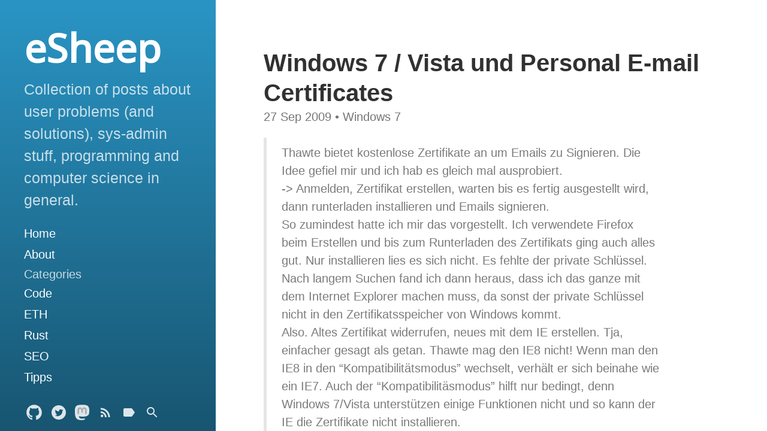

--- FILE ---
content_type: text/html
request_url: https://blog.esheep.ch/2009/09/windows-7-vista-und-personal-e-mail-certificates/
body_size: 4845
content:
<!DOCTYPE html>
<html lang="en-us">

  <head>
  <link href="https://gmpg.org/xfn/11" rel="profile" />
  <meta http-equiv="X-UA-Compatible" content="IE=edge" />
  <meta http-equiv="content-type" content="text/html; charset=utf-8" />

  <!-- Enable responsiveness on mobile devices-->
  <meta name="viewport" content="width=device-width, initial-scale=1.0, maximum-scale=1" />

  <title>
    
      Windows 7 / Vista und Personal E-mail Certificates &middot; eSheep
    
  </title>

  


  <!-- CSS -->
  <link rel="stylesheet" href="/assets/css/main.css" />
  

<link rel="stylesheet" href="https://fonts.googleapis.com/css?family=Noto+Sans" />

  <!-- Icons -->
  <link rel="apple-touch-icon-precomposed" sizes="144x144" href="/favicon.png" />
<link rel="shortcut icon" href="/favicon.ico" />

  <!-- RSS -->
  <link rel="alternate" type="application/rss+xml" title="RSS" href="/feed.xml" />

  <!-- Additional head bits without overriding original head -->
</head>


  <body class="post">

    <div id="sidebar">
  <header>
    <div class="site-title">
      <a href="/">
        
          <span class="back-arrow icon"><svg fill="#000000" height="24" viewBox="0 0 24 24" width="24" xmlns="http://www.w3.org/2000/svg">
  <path d="M0 0h24v24H0z" fill="none"/>
  <path d="M20 11H7.83l5.59-5.59L12 4l-8 8 8 8 1.41-1.41L7.83 13H20v-2z"/>
</svg></span>
        
        eSheep
      </a>
    </div>
    <p class="lead">Collection of posts about user problems (and solutions), sys-admin stuff, programming and computer science in general.</p>
  </header>
  <nav id="sidebar-nav-links">
  
    <a class="home-link "
        href="/">Home</a>
  
  

  

  


  
    
  

  
    
  

  
    
      <a class="page-link "
          href="/about.html">About</a>
    
  

  

  
    
  

  

  
    
  

  

  
    
  

  
    
  

  
    
  

  
    
  

  
    
  

  
    
  

  
    
  

  
    
  

  
    
  

  
    
  

  
    
  

  
    
  

  
    
  

  
    
  

  
    
  

  
    
  

  
    
  

  
    
  

  
    
  

  
    
  

  
    
  

  
    
  

  

  


  Categories
  


  
    
  

  
    
      <a class="category-link "
          href="/category/Code.html">Code</a>
    
  

  
    
  

  

  
    
      <a class="category-link "
          href="/category/eth.html">ETH</a>
    
  

  

  
    
  

  

  
    
      <a class="category-link "
          href="/category/rust.html">Rust</a>
    
  

  
    
  

  
    
      <a class="category-link "
          href="/category/seo.html">SEO</a>
    
  

  
    
  

  
    
      <a class="category-link "
          href="/category/tipps.html">Tipps</a>
    
  

  
    
  

  
    
  

  
    
  

  
    
  

  
    
  

  
    
  

  
    
  

  
    
  

  
    
  

  
    
  

  
    
  

  
    
  

  
    
  

  
    
  

  
    
  

  
    
  

  
    
  

  

  


  <!-- Optional additional links to insert in sidebar nav -->
</nav>


  

  <nav id="sidebar-icon-links">
  
    <a id="github-link"
       class="icon" title="Github Project" aria-label="Github Project"
       href="https://github.com/ammoniak">
      <svg version="1.1" xmlns="http://www.w3.org/2000/svg" viewBox="0 0 24 28" height="24" width="28"><path d="M12 2c6.625 0 12 5.375 12 12 0 5.297-3.437 9.797-8.203 11.391-0.609 0.109-0.828-0.266-0.828-0.578 0-0.391 0.016-1.687 0.016-3.297 0-1.125-0.375-1.844-0.812-2.219 2.672-0.297 5.484-1.313 5.484-5.922 0-1.313-0.469-2.375-1.234-3.219 0.125-0.313 0.531-1.531-0.125-3.187-1-0.313-3.297 1.234-3.297 1.234-0.953-0.266-1.984-0.406-3-0.406s-2.047 0.141-3 0.406c0 0-2.297-1.547-3.297-1.234-0.656 1.656-0.25 2.875-0.125 3.187-0.766 0.844-1.234 1.906-1.234 3.219 0 4.594 2.797 5.625 5.469 5.922-0.344 0.313-0.656 0.844-0.766 1.609-0.688 0.313-2.438 0.844-3.484-1-0.656-1.141-1.844-1.234-1.844-1.234-1.172-0.016-0.078 0.734-0.078 0.734 0.781 0.359 1.328 1.75 1.328 1.75 0.703 2.141 4.047 1.422 4.047 1.422 0 1 0.016 1.937 0.016 2.234 0 0.313-0.219 0.688-0.828 0.578-4.766-1.594-8.203-6.094-8.203-11.391 0-6.625 5.375-12 12-12zM4.547 19.234c0.031-0.063-0.016-0.141-0.109-0.187-0.094-0.031-0.172-0.016-0.203 0.031-0.031 0.063 0.016 0.141 0.109 0.187 0.078 0.047 0.172 0.031 0.203-0.031zM5.031 19.766c0.063-0.047 0.047-0.156-0.031-0.25-0.078-0.078-0.187-0.109-0.25-0.047-0.063 0.047-0.047 0.156 0.031 0.25 0.078 0.078 0.187 0.109 0.25 0.047zM5.5 20.469c0.078-0.063 0.078-0.187 0-0.297-0.063-0.109-0.187-0.156-0.266-0.094-0.078 0.047-0.078 0.172 0 0.281s0.203 0.156 0.266 0.109zM6.156 21.125c0.063-0.063 0.031-0.203-0.063-0.297-0.109-0.109-0.25-0.125-0.313-0.047-0.078 0.063-0.047 0.203 0.063 0.297 0.109 0.109 0.25 0.125 0.313 0.047zM7.047 21.516c0.031-0.094-0.063-0.203-0.203-0.25-0.125-0.031-0.266 0.016-0.297 0.109s0.063 0.203 0.203 0.234c0.125 0.047 0.266 0 0.297-0.094zM8.031 21.594c0-0.109-0.125-0.187-0.266-0.172-0.141 0-0.25 0.078-0.25 0.172 0 0.109 0.109 0.187 0.266 0.172 0.141 0 0.25-0.078 0.25-0.172zM8.937 21.438c-0.016-0.094-0.141-0.156-0.281-0.141-0.141 0.031-0.234 0.125-0.219 0.234 0.016 0.094 0.141 0.156 0.281 0.125s0.234-0.125 0.219-0.219z"></path>
</svg>

    </a>
  
  
  <a id="twitter-link"
     class="icon" title="Twitter" aria-label="Twitter"
     href="https://twitter.com/Ammoniak">
    <svg xmlns="http://www.w3.org/2000/svg" width="24" height="24" viewBox="0 0 24 24"><path d="M12 0c-6.627 0-12 5.373-12 12s5.373 12 12 12 12-5.373 12-12-5.373-12-12-12zm6.066 9.645c.183 4.04-2.83 8.544-8.164 8.544-1.622 0-3.131-.476-4.402-1.291 1.524.18 3.045-.244 4.252-1.189-1.256-.023-2.317-.854-2.684-1.995.451.086.895.061 1.298-.049-1.381-.278-2.335-1.522-2.304-2.853.388.215.83.344 1.301.359-1.279-.855-1.641-2.544-.889-3.835 1.416 1.738 3.533 2.881 5.92 3.001-.419-1.796.944-3.527 2.799-3.527.825 0 1.572.349 2.096.907.654-.128 1.27-.368 1.824-.697-.215.671-.67 1.233-1.263 1.589.581-.07 1.135-.224 1.649-.453-.384.578-.87 1.084-1.433 1.489z"/></svg>
  </a>


<a id="mastodon-link"
   class="icon" title="Mastodon" aria-label="Mastodon"
   href="https://chaos.social/@peanut">
  <svg xmlns="http://www.w3.org/2000/svg" width="24" height="24" viewBox="0 0 216.4144 232.00976"><path d="M211.80734 139.0875c-3.18125 16.36625-28.4925 34.2775-57.5625 37.74875-15.15875 1.80875-30.08375 3.47125-45.99875 2.74125-26.0275-1.1925-46.565-6.2125-46.565-6.2125 0 2.53375.15625 4.94625.46875 7.2025 3.38375 25.68625 25.47 27.225 46.39125 27.9425 21.11625.7225 39.91875-5.20625 39.91875-5.20625l.8675 19.09s-14.77 7.93125-41.08125 9.39c-14.50875.7975-32.52375-.365-53.50625-5.91875C9.23234 213.82 1.40609 165.31125.20859 116.09125c-.365-14.61375-.14-28.39375-.14-39.91875 0-50.33 32.97625-65.0825 32.97625-65.0825C49.67234 3.45375 78.20359.2425 107.86484 0h.72875c29.66125.2425 58.21125 3.45375 74.8375 11.09 0 0 32.975 14.7525 32.975 65.0825 0 0 .41375 37.13375-4.59875 62.915"/><path d="M177.50984 80.077v60.94125h-24.14375v-59.15c0-12.46875-5.24625-18.7975-15.74-18.7975-11.6025 0-17.4175 7.5075-17.4175 22.3525v32.37625H96.20734V85.42325c0-14.845-5.81625-22.3525-17.41875-22.3525-10.49375 0-15.74 6.32875-15.74 18.7975v59.15H38.90484V80.077c0-12.455 3.17125-22.3525 9.54125-29.675 6.56875-7.3225 15.17125-11.07625 25.85-11.07625 12.355 0 21.71125 4.74875 27.8975 14.2475l6.01375 10.08125 6.015-10.08125c6.185-9.49875 15.54125-14.2475 27.8975-14.2475 10.6775 0 19.28 3.75375 25.85 11.07625 6.36875 7.3225 9.54 17.22 9.54 29.675" fill="#aaa"/></svg>
</a>


  <a id="subscribe-link"
     class="icon" title="Subscribe" aria-label="Subscribe"
     href="/feed.xml">
    <svg fill="#000000" height="24" viewBox="0 0 24 24" width="24" xmlns="http://www.w3.org/2000/svg">
    <path d="M0 0h24v24H0z" fill="none"/>
    <circle cx="6.18" cy="17.82" r="2.18"/>
    <path d="M4 4.44v2.83c7.03 0 12.73 5.7 12.73 12.73h2.83c0-8.59-6.97-15.56-15.56-15.56zm0 5.66v2.83c3.9 0 7.07 3.17 7.07 7.07h2.83c0-5.47-4.43-9.9-9.9-9.9z"/>
</svg>
  </a>

  
  
  
  

  
    <a id="tags-link"
       class="icon"
       title="Tags" aria-label="Tags"
       href="/tags.html">
      <svg fill="#000000" height="24" viewBox="0 0 24 24" width="24" xmlns="http://www.w3.org/2000/svg">
    <path d="M0 0h24v24H0z" fill="none"/>
    <path d="M17.63 5.84C17.27 5.33 16.67 5 16 5L5 5.01C3.9 5.01 3 5.9 3 7v10c0 1.1.9 1.99 2 1.99L16 19c.67 0 1.27-.33 1.63-.84L22 12l-4.37-6.16z"/>
</svg>
    </a>
  

  
    <a id="search-link"
       class="icon"
       title="Search" aria-label="Search"
       href="/search.html">
      <svg fill="#000000" height="24" viewBox="0 0 24 24" width="24" xmlns="http://www.w3.org/2000/svg">
    <path d="M15.5 14h-.79l-.28-.27C15.41 12.59 16 11.11 16 9.5 16 5.91 13.09 3 9.5 3S3 5.91 3 9.5 5.91 16 9.5 16c1.61 0 3.09-.59 4.23-1.57l.27.28v.79l5 4.99L20.49 19l-4.99-5zm-6 0C7.01 14 5 11.99 5 9.5S7.01 5 9.5 5 14 7.01 14 9.5 11.99 14 9.5 14z"/>
    <path d="M0 0h24v24H0z" fill="none"/>
</svg>
    </a>
  

  <!-- Optional additional links to insert for icons links -->
</nav>

  <p>
  &copy; 2024 
  <a href="https://creativecommons.org/licenses/by-sa/4.0/">(CC BY-SA 4.0)</a>
</p>

</div>

    <main class="container">
      <header>
  <h1 class="post-title">Windows 7 / Vista und Personal E-mail Certificates</h1>
</header>
<div class="content">
  <div class="post-meta">
  <span class="post-date">27 Sep 2009</span>
  <span class="post-categories">
    
      &bull;

      
      
      

      
        Windows 7
      
    
  </span>
</div>


  <div class="post-body">
    <blockquote>
  <p>Thawte bietet kostenlose Zertifikate an um Emails zu Signieren. Die Idee gefiel mir und ich hab es gleich mal ausprobiert.<br />
-&gt; Anmelden, Zertifikat erstellen, warten bis es fertig ausgestellt wird, dann runterladen installieren und Emails signieren.<br />
So zumindest hatte ich mir das vorgestellt. Ich verwendete Firefox beim Erstellen und bis zum Runterladen des Zertifikats ging auch alles gut. Nur installieren lies es sich nicht. Es fehlte der private Schlüssel. Nach langem Suchen fand ich dann heraus, dass ich das ganze mit dem Internet Explorer machen muss, da sonst der private Schlüssel nicht in den Zertifikatsspeicher von Windows kommt.<br />
Also. Altes Zertifikat widerrufen, neues mit dem IE erstellen. Tja, einfacher gesagt als getan. Thawte mag den IE8 nicht! Wenn man den IE8 in den “Kompatibilitätsmodus” wechselt, verhält er sich beinahe wie ein IE7. Auch der “Kompatibilitäsmodus” hilft nur bedingt, denn Windows 7/Vista unterstützen einige Funktionen nicht und so kann der IE die Zertifikate nicht installieren.<br />
Schlussendlich habe ich dann einen anderen PC (bzw. VMWare) mit Windows XP verwendet. Da funktionierte das Ganze dann mit IE8 (und dem Kompatibilitätsmodus) wunderbar. Das Zertifikat konnte Installiert und dann wieder Exportiert werden. Beides inklusive privatem Key.<br />
Die Exportierte Version lies sich dann ohne weiteres in Windows 7 installieren (eigentlich importieren) und Outlook 2007 akzeptierte das Zertifikat ohne wenn und aber.</p>
</blockquote>

    



<div class="post-tags">
  
    
    <a href="/tags.html#outlook-2007">
    
      <span class="icon">
        <svg fill="#000000" height="24" viewBox="0 0 24 24" width="24" xmlns="http://www.w3.org/2000/svg">
    <path d="M0 0h24v24H0z" fill="none"/>
    <path d="M17.63 5.84C17.27 5.33 16.67 5 16 5L5 5.01C3.9 5.01 3 5.9 3 7v10c0 1.1.9 1.99 2 1.99L16 19c.67 0 1.27-.33 1.63-.84L22 12l-4.37-6.16z"/>
</svg>
      </span>&nbsp;<span class="tag-name">Outlook 2007</span>
    </a>
  
    
    <a href="/tags.html#sicherheit">
    
      <span class="icon">
        <svg fill="#000000" height="24" viewBox="0 0 24 24" width="24" xmlns="http://www.w3.org/2000/svg">
    <path d="M0 0h24v24H0z" fill="none"/>
    <path d="M17.63 5.84C17.27 5.33 16.67 5 16 5L5 5.01C3.9 5.01 3 5.9 3 7v10c0 1.1.9 1.99 2 1.99L16 19c.67 0 1.27-.33 1.63-.84L22 12l-4.37-6.16z"/>
</svg>
      </span>&nbsp;<span class="tag-name">Sicherheit</span>
    </a>
  
    
    <a href="/tags.html#windows-7">
    
      <span class="icon">
        <svg fill="#000000" height="24" viewBox="0 0 24 24" width="24" xmlns="http://www.w3.org/2000/svg">
    <path d="M0 0h24v24H0z" fill="none"/>
    <path d="M17.63 5.84C17.27 5.33 16.67 5 16 5L5 5.01C3.9 5.01 3 5.9 3 7v10c0 1.1.9 1.99 2 1.99L16 19c.67 0 1.27-.33 1.63-.84L22 12l-4.37-6.16z"/>
</svg>
      </span>&nbsp;<span class="tag-name">Windows 7</span>
    </a>
  
</div>
  </div>

  

  <section class="comments">
    <h2>Comments</h2>
    
<p>Currently Deactivated - Contact me on Twitter, Mastodon or email if you have questions or suggestions.</p>
  </section>

  <section class="related">
  <h2>Related Posts</h2>
  <ul class="posts-list">
    
      <li>
        <h3>
          <a href="/cnc,/make/2021/02/21/cnc-tool-tray.html">
            A simple tool tray for CNC router bits
            <small>21 Feb 2021</small>
          </a>
        </h3>
      </li>
    
      <li>
        <h3>
          <a href="/jekyll/update/2020/10/16/gitlab-automation-fuer-jekyll.html">
            Gitlab CI automation für Jekyll
            <small>16 Oct 2020</small>
          </a>
        </h3>
      </li>
    
      <li>
        <h3>
          <a href="/jekyll/update/2019/02/16/welcome-to-jekyll.html">
            Welcome to Jekyll!
            <small>16 Feb 2019</small>
          </a>
        </h3>
      </li>
    
  </ul>
</section>

</div>

    </main>

    <!-- Optional footer content -->

  <script defer src="https://static.cloudflareinsights.com/beacon.min.js/vcd15cbe7772f49c399c6a5babf22c1241717689176015" integrity="sha512-ZpsOmlRQV6y907TI0dKBHq9Md29nnaEIPlkf84rnaERnq6zvWvPUqr2ft8M1aS28oN72PdrCzSjY4U6VaAw1EQ==" data-cf-beacon='{"version":"2024.11.0","token":"a4f06cfa0d3a4ed1be92e40443ccada7","r":1,"server_timing":{"name":{"cfCacheStatus":true,"cfEdge":true,"cfExtPri":true,"cfL4":true,"cfOrigin":true,"cfSpeedBrain":true},"location_startswith":null}}' crossorigin="anonymous"></script>
</body>
</html>


--- FILE ---
content_type: text/css
request_url: https://blog.esheep.ch/assets/css/main.css
body_size: 4225
content:
/*
  Most of these imports are derived from https://github.com/poole/poole.
  Designed, built, and released under MIT license by @mdo.
*/
* {
  -webkit-box-sizing: border-box;
  -moz-box-sizing: border-box;
  box-sizing: border-box;
}

html,
body {
  margin: 0;
  padding: 0;
}

html {
  font-family: -apple-system, BlinkMacSystemFont, "Segoe UI", "Roboto", "Oxygen", "Ubuntu", "Cantarell", "Fira Sans", "Droid Sans", "Helvetica Neue", Arial, sans-serif;
  font-size: 1rem;
  line-height: 1.5;
}
@media (min-width: 49rem) {
  html {
    font-size: 1.25rem;
  }
}

body {
  -webkit-text-size-adjust: 100%;
  -ms-text-size-adjust: 100%;
}

main, article, section {
  display: block;
}

a {
  color: #268bd2;
  text-decoration: none;
}
a:hover, a:focus {
  text-decoration: underline;
}
a strong {
  color: inherit;
}

img {
  display: block;
  max-width: 100%;
  margin: 0 0 1rem;
  border-radius: 5px;
  height: auto;
}

table {
  margin-bottom: 1rem;
  width: 100%;
  font-size: 85%;
  border: 1px solid #e5e5e5;
  border-collapse: collapse;
}

td,
th {
  padding: 0.25rem 0.5rem;
  border: 1px solid #e5e5e5;
}

th {
  text-align: left;
}

tbody tr:nth-child(odd) td,
tbody tr:nth-child(odd) th {
  background-color: #f9f9f9;
}

input[type=text], input[type=email], input[type=search], input[type=submit], button {
  padding: 1em 1.5em;
  border: 1px solid #e5e5e5;
  border-radius: 300px;
}

button, input[type=submit] {
  cursor: pointer;
  background: transparent;
  border-color: #e5e5e5;
  color: #268bd2;
  transition: color 0.6s ease-in-out, border-color 0.6s ease-in-out, background 0.6s ease-in-out;
}
button:hover, input[type=submit]:hover {
  background: #268bd2;
  border-color: #268bd2;
  color: white;
  box-shadow: 1px 1px 1px rgba(0, 0, 0, 0.16);
}

h1, h2, h3, h4, h5, h6, .site-title {
  margin-bottom: 0.5rem;
  font-weight: 600;
  line-height: 1.25;
  color: #313131;
  text-rendering: optimizeLegibility;
}

h1 {
  font-size: 2rem;
}

h2 {
  margin-top: 1rem;
  font-size: 1.5rem;
}

h3 {
  margin-top: 1.5rem;
  font-size: 1.25rem;
}

h4, h5, h6 {
  margin-top: 1rem;
  font-size: 1rem;
}

p {
  margin-top: 0;
  margin-bottom: 1rem;
}

strong {
  color: #303030;
}

ul, ol, dl {
  margin-top: 0;
  margin-bottom: 1rem;
}

dt {
  font-weight: bold;
}

dd {
  margin-bottom: 0.5rem;
}

hr {
  position: relative;
  margin: 1.5rem 0;
  border: 0;
  border-top: 1px solid #eee;
  border-bottom: 1px solid #fff;
}

abbr {
  font-size: 85%;
  font-weight: bold;
  color: #555;
  text-transform: uppercase;
}
abbr[title] {
  cursor: help;
  border-bottom: 1px dotted #e5e5e5;
}

blockquote {
  padding: 0.5rem 1rem;
  margin: 0.8rem 0;
  color: #7a7a7a;
  border-left: 0.25rem solid #e5e5e5;
}
blockquote p:last-child {
  margin-bottom: 0;
}
@media (min-width: 30em) {
  blockquote {
    padding-right: 5rem;
    padding-left: 1.25rem;
  }
}

a[href^="#fn:"],
a[href^="#fnref:"] {
  display: inline-block;
  margin-left: 0.1rem;
  font-weight: bold;
}

.footnotes {
  margin-top: 2rem;
  font-size: 85%;
}

.lead {
  font-size: 1.25rem;
  font-weight: 300;
}

a svg, .icon svg {
  height: 1em;
}

a svg {
  fill: #268bd2;
}

.icon {
  vertical-align: middle;
}

.highlight .hll {
  background-color: #ffc;
}

.highlight .c {
  color: #999;
} /* Comment */
.highlight .err {
  color: #a00;
  background-color: #faa;
} /* Error */
.highlight .k {
  color: #069;
} /* Keyword */
.highlight .o {
  color: #555;
} /* Operator */
.highlight .cm {
  color: #09f;
  font-style: italic;
} /* Comment.Multiline */
.highlight .cp {
  color: #099;
} /* Comment.Preproc */
.highlight .c1 {
  color: #999;
} /* Comment.Single */
.highlight .cs {
  color: #999;
} /* Comment.Special */
.highlight .gd {
  background-color: #fcc;
  border: 1px solid #c00;
} /* Generic.Deleted */
.highlight .ge {
  font-style: italic;
} /* Generic.Emph */
.highlight .gr {
  color: #f00;
} /* Generic.Error */
.highlight .gh {
  color: #030;
} /* Generic.Heading */
.highlight .gi {
  background-color: #cfc;
  border: 1px solid #0c0;
} /* Generic.Inserted */
.highlight .go {
  color: #aaa;
} /* Generic.Output */
.highlight .gp {
  color: #009;
} /* Generic.Prompt */
/* Generic.Strong */
.highlight .gu {
  color: #030;
} /* Generic.Subheading */
.highlight .gt {
  color: #9c6;
} /* Generic.Traceback */
.highlight .kc {
  color: #069;
} /* Keyword.Constant */
.highlight .kd {
  color: #069;
} /* Keyword.Declaration */
.highlight .kn {
  color: #069;
} /* Keyword.Namespace */
.highlight .kp {
  color: #069;
} /* Keyword.Pseudo */
.highlight .kr {
  color: #069;
} /* Keyword.Reserved */
.highlight .kt {
  color: #078;
} /* Keyword.Type */
.highlight .m {
  color: #f60;
} /* Literal.Number */
.highlight .s {
  color: #d44950;
} /* Literal.String */
.highlight .na {
  color: #4f9fcf;
} /* Name.Attribute */
.highlight .nb {
  color: #366;
} /* Name.Builtin */
.highlight .nc {
  color: #0a8;
} /* Name.Class */
.highlight .no {
  color: #360;
} /* Name.Constant */
.highlight .nd {
  color: #99f;
} /* Name.Decorator */
.highlight .ni {
  color: #999;
} /* Name.Entity */
.highlight .ne {
  color: #c00;
} /* Name.Exception */
.highlight .nf {
  color: #c0f;
} /* Name.Function */
.highlight .nl {
  color: #99f;
} /* Name.Label */
.highlight .nn {
  color: #0cf;
} /* Name.Namespace */
.highlight .nt {
  color: #2f6f9f;
} /* Name.Tag */
.highlight .nv {
  color: #033;
} /* Name.Variable */
.highlight .ow {
  color: #000;
} /* Operator.Word */
.highlight .w {
  color: #bbb;
} /* Text.Whitespace */
.highlight .mf {
  color: #f60;
} /* Literal.Number.Float */
.highlight .mh {
  color: #f60;
} /* Literal.Number.Hex */
.highlight .mi {
  color: #f60;
} /* Literal.Number.Integer */
.highlight .mo {
  color: #f60;
} /* Literal.Number.Oct */
.highlight .sb {
  color: #c30;
} /* Literal.String.Backtick */
.highlight .sc {
  color: #c30;
} /* Literal.String.Char */
.highlight .sd {
  color: #c30;
  font-style: italic;
} /* Literal.String.Doc */
.highlight .s2 {
  color: #c30;
} /* Literal.String.Double */
.highlight .se {
  color: #c30;
} /* Literal.String.Escape */
.highlight .sh {
  color: #c30;
} /* Literal.String.Heredoc */
.highlight .si {
  color: #a00;
} /* Literal.String.Interpol */
.highlight .sx {
  color: #c30;
} /* Literal.String.Other */
.highlight .sr {
  color: #3aa;
} /* Literal.String.Regex */
.highlight .s1 {
  color: #c30;
} /* Literal.String.Single */
.highlight .ss {
  color: #fc3;
} /* Literal.String.Symbol */
.highlight .bp {
  color: #366;
} /* Name.Builtin.Pseudo */
.highlight .vc {
  color: #033;
} /* Name.Variable.Class */
.highlight .vg {
  color: #033;
} /* Name.Variable.Global */
.highlight .vi {
  color: #033;
} /* Name.Variable.Instance */
.highlight .il {
  color: #f60;
} /* Literal.Number.Integer.Long */
.css .o,
.css .o + .nt,
.css .nt + .nt {
  color: #999;
}

code,
pre {
  font-family: Menlo, Monaco, "Courier New", monospace;
}

code {
  padding: 0.25em 0.5em;
  font-size: 85%;
  color: #bf616a;
  background-color: #f9f9f9;
  border-radius: 3px;
}

pre {
  margin-top: 0;
  margin-bottom: 1rem;
}

pre code {
  padding: 0;
  font-size: 100%;
  color: inherit;
  background-color: transparent;
}

.highlight {
  padding: 1rem;
  margin-bottom: 1rem;
  font-size: 0.8rem;
  line-height: 1.4;
  background-color: #f9f9f9;
  border-radius: 0.25rem;
}
.highlight pre {
  margin-bottom: 0;
  overflow-x: auto;
}
.highlight .lineno {
  display: inline-block;
  padding-right: 0.75rem;
  padding-left: 0.25rem;
  color: #999;
  -webkit-user-select: none;
  -moz-user-select: none;
  user-select: none;
}

pre {
  max-width: 100%;
  overflow-x: auto;
}

/*
  Layout

  Styles for managing the structural hierarchy of the site.
  Hydeout features the large colored sidebar from Hyde that houses the
  site name, intro, and "footer" content. Sidebar is on top of content on
  mobile and expands into sidebar on larger width displays.

  Sidebar CSS assumes HTML looks like this for post pages:

    body
    > #sidebar
      > header (primary sidebar content -- i.e. title)
        > h1 (home page only, otherwise div or span)
      > secondary nav content we may want to hide on certain pages
    > .container
      > h1 (non-home page)
      > .content

  Basic approach is to color in body, make sidebar background transparent,
  and then fill in the .container or .content elements depending on how far
  we want the sidebar or header to stretch.
*/
body {
  color: rgba(255, 255, 255, 0.75);
  background-color: #21759b;
  background-image: linear-gradient(to bottom, rgb(41.9521276596, 148.7393617021, 197.0478723404), rgb(24.0478723404, 85.2606382979, 112.9521276596));
  display: flex;
  flex-direction: column;
  min-width: 100vw;
  min-height: 100vh;
}

#sidebar {
  flex: 0 0 auto;
  padding: 2rem;
}
#sidebar .site-title {
  font-family: "Noto Sans", sans-serif;
  font-weight: 700;
  font-size: 1.25rem;
  margin-top: 0;
  margin-bottom: 0.5rem;
}
#sidebar .site-title .back-arrow {
  margin-right: 0.5rem;
}

.container {
  flex: 1 1 auto;
  display: flex;
  flex-direction: column;
}
.container > .content {
  flex-grow: 1;
  padding-bottom: 4rem;
}

.content {
  background: #fff;
  color: #515151;
  padding: 2rem;
}

/* -----------------------------------------------------------
  Mobile view
----------------------------------------------------------- */
#sidebar header ~ *, #sidebar header ~ nav, #sidebar p.lead {
  display: none;
}

.container > header {
  color: white;
  background: transparent;
  margin: -1.5rem 2rem 2rem;
}
.container > header h1, .container > header h2 {
  color: inherit;
}
.container > header h1:last-child, .container > header h2:last-child {
  margin-bottom: 0;
}

/* -----------------------------------------------------------
  Mobile view for home page)
----------------------------------------------------------- */
.home #sidebar {
  text-align: center;
}
.home #sidebar .site-title {
  font-size: 3.25rem;
}
.home #sidebar header ~ *, .home #sidebar p.lead {
  display: block;
}
.home #sidebar header ~ nav {
  display: flex;
}
.home #sidebar > *:last-child {
  margin-bottom: 0.5rem;
}

/* -----------------------------------------------------------
  Tablet / Desktop view
----------------------------------------------------------- */
@media (min-width: 49rem) {
  body {
    flex-direction: row;
    height: 100vh;
    overflow-y: auto;
    -webkit-overflow-scrolling: touch;
  }
  body > * {
    max-height: 100vh;
    overflow-y: auto;
    -webkit-overflow-scrolling: touch;
  }
  /* Undo mobile CSS */
  #sidebar, .home #sidebar {
    width: 18rem;
    text-align: left;
  }
  #sidebar > *:last-child, .home #sidebar > *:last-child {
    margin-bottom: 0;
  }
  #sidebar .site-title {
    font-size: 3.25rem;
  }
  #sidebar .site-title .back-arrow {
    display: none;
  }
  #sidebar p.lead, #sidebar header ~ * {
    display: block;
  }
  #sidebar header ~ nav {
    display: flex;
  }
  #sidebar {
    margin-bottom: auto;
  }
  .container {
    background: #fff;
    color: #515151;
    padding: 4rem 4rem 0;
    height: 100vh;
  }
  .container > header {
    color: #313131;
    margin: 0;
  }
  .container > header h1, .container > header h2 {
    color: inherit;
  }
  .container > header h1:last-child, .container > header h2:last-child {
    margin-bottom: 0.5rem;
  }
  .container > * {
    max-width: 38rem;
    padding: 0;
  }
}
/* -----------------------------------------------------------
  Sidebar links + nav
----------------------------------------------------------- */
#sidebar a {
  color: white;
}
#sidebar a svg {
  fill: rgba(255, 255, 255, 0.85);
}
#sidebar a:hover svg, #sidebar a:focus svg, #sidebar a.active svg {
  fill: rgba(255, 255, 255, 0.85);
}
#sidebar a:hover, #sidebar a:focus {
  text-decoration: underline;
}
#sidebar a:hover.icon, #sidebar a:focus.icon {
  text-decoration: none;
}
#sidebar a.active {
  font-weight: bold;
}

#sidebar .site-title {
  color: white;
}
#sidebar .site-title a {
  color: inherit;
}

#sidebar nav {
  display: flex;
}

#sidebar-nav-links {
  flex-flow: column nowrap;
}

#sidebar-icon-links {
  max-width: 100%;
  flex-flow: row wrap;
  justify-content: center;
  margin-top: 1rem;
}
@media (min-width: 49rem) {
  #sidebar-icon-links {
    margin-left: -0.25em;
    justify-content: flex-start;
  }
}

#sidebar nav > * {
  display: block;
  line-height: 1.75;
}

#sidebar nav > .icon {
  font-size: 1.5rem;
  display: inline-block;
  margin: 0 0.25em;
}

/* -----------------------------------------------------------
  Sticky sidebar

  Set $sidebar-stick variable to affix sidebar contents to the
  bottom of the sidebar in tablets and up.
----------------------------------------------------------- */
@media (min-width: 49rem) {
  body {
    align-items: flex-end;
  }
}
/* -----------------------------------------------------------
  Reverse layout

  Flip the orientation of the page by placing the `#sidebar`
  on the right.
----------------------------------------------------------- */
.masthead {
  padding-top: 1rem;
  padding-bottom: 1rem;
  margin-bottom: 3rem;
}

.masthead-title {
  margin-top: 0;
  margin-bottom: 0;
  color: #515151;
}
.masthead-title a {
  color: inherit;
}
.masthead-title small {
  font-size: 75%;
  font-weight: 400;
  opacity: 0.5;
}

article + *, .post-body ~ section {
  padding-top: 2rem;
  border-top: 1px solid #e5e5e5;
  margin-top: 2rem;
}
article + * > h2:first-child, article + * > h3:first-child, .post-body ~ section > h2:first-child, .post-body ~ section > h3:first-child {
  margin-top: 0;
}

.post .content li + li, .page .content li + li {
  margin-top: 0.25rem;
}

.page-title,
.post-title,
.post-title a {
  color: #313131;
}

.page-title,
.post-title {
  margin-top: 0;
}

h2.post-title, h2.page-title {
  font-size: 2rem;
}

.post-meta {
  margin-top: -0.5rem;
  margin-bottom: 1rem;
  color: #767676;
}

.post-tags a {
  font-size: 0.8em;
  margin-right: 0.5rem;
  white-space: nowrap;
  opacity: 0.75;
}
.post-tags a .tag-name {
  text-transform: capitalize;
}
.post-tags a:hover {
  text-decoration: none;
  opacity: 1;
}

.posts-by-tag h2 {
  text-transform: capitalize;
}

.posts-list {
  padding-left: 0;
  list-style: none;
}
.posts-list h3 {
  margin-top: 0;
}
.posts-list li small {
  font-size: 75%;
  color: #999;
  white-space: nowrap;
}
.posts-list li a:hover {
  color: #268bd2;
  text-decoration: none;
}
.posts-list li a:hover small {
  color: inherit;
}

button.disqus-load {
  margin-top: 1em;
}

/*
  Pagination

  Super lightweight (HTML-wise) blog pagination. Should only be visible
  when there is navigation available -- single buttons at top or bottom
  of each page.
*/
.pagination {
  margin-bottom: 2rem;
  color: #ccc;
  text-align: center;
}
.pagination > a, .pagination span {
  display: inline-block;
  padding: 3px 3px;
  border: solid #e5e5e5;
  border-radius: 300px;
  border-width: 1px;
  max-width: 18rem;
  background: #fff;
  box-shadow: 1px 1px 1px rgba(0, 0, 0, 0.16);
}
.pagination > a:hover, .pagination span:hover {
  background-color: #e5e5e5;
}

* + .pagination {
  margin-top: 2rem;
}

.content .pagination:first-child {
  margin-top: -4rem;
}

.index #sidebar {
  padding-bottom: calc(2rem + 1em);
}

.home.index #sidebar {
  padding-bottom: 2rem;
}

@media (min-width: 49rem) {
  .pagination > a {
    box-shadow: none;
  }
  .pagination > a:hover {
    box-shadow: 1px 1px 1px rgba(0, 0, 0, 0.16);
  }
  .content .pagination:first-child {
    margin-top: 0;
  }
  .content .pagination:first-child + * {
    padding-top: 2rem;
    border-top: 1px solid #e5e5e5;
    margin-top: 2rem;
  }
  .index #sidebar {
    padding-bottom: 2rem;
  }
}
.message {
  margin-bottom: 1rem;
  padding: 1rem;
  color: #717171;
  background-color: #f9f9f9;
}

.search-row {
  display: flex;
  border: 1px solid #e5e5e5;
  border-radius: 300px;
  padding: 2px;
}
.search-row input {
  border: 0;
}
.search-row input + input {
  margin-left: 2px;
}
.search-row input[type=text], .search-row input[type=search] {
  flex-grow: 1;
}

.tags-list a {
  margin-right: 0.5em;
  white-space: nowrap;
  opacity: 0.75;
}
.tags-list a .tag-count {
  background: #268bd2;
  color: rgba(255, 255, 255, 0.8);
  margin-left: 0.25em;
  border-radius: 1000px;
  font-size: 0.75em;
  padding-left: 0.6em;
  padding-right: 0.6em;
}
.tags-list a:hover {
  text-decoration: none;
  opacity: 1;
}

@keyframes posts-for-tag-fade-in {
  from {
    opacity: 0;
  }
  to {
    opacity: 1;
  }
}
.posts-for-tag {
  display: none;
}
.posts-for-tag:target {
  display: block;
  animation: posts-for-tag-fade-in 0.6s ease-in-out;
}

/*# sourceMappingURL=main.css.map */